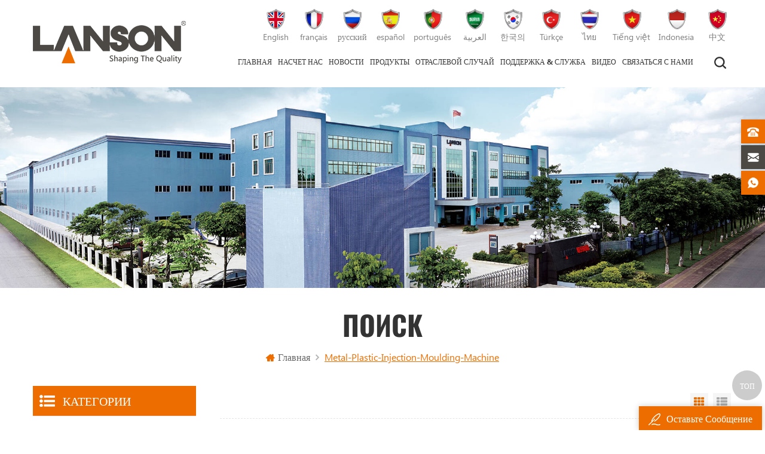

--- FILE ---
content_type: text/html
request_url: https://ru.lanson-imm.com/metal-plastic-injection-moulding-machine_sp
body_size: 7543
content:
<!DOCTYPE html PUBLIC "-//W3C//DTD XHTML 1.0 Transitional//EN" "http://www.w3.org/TR/xhtml1/DTD/xhtml1-transitional.dtd">
<html xmlns="http://www.w3.org/1999/xhtml">
<head>
    <meta http-equiv="X-UA-Compatible" content="IE=edge">
    <meta http-equiv="X-UA-Compatible" content="IE=9" />
    <meta http-equiv="X-UA-Compatible" content="IE=edge,Chrome=1" />
    <meta name="viewport" content="width=device-width, initial-scale=1.0, user-scalable=no">
    <meta http-equiv="Content-Type" content="text/html; charset=utf-8" />
    <title>высокое качество машина для литья пластмасс под давлением,лучшее в Китае машина для литья пластмасс под давлением поставщик</title>
<meta name="keywords" content="высокое качество машина для литья пластмасс под давлением,конкурентоспособная цена машина для литья пластмасс под давлением " />
<meta name="description" content=" Мы профессиональный машина для литья пластмасс под давлением производители и поставщики в Китае,специализирующиеся на предоставлении высококачественного машина для литья пластмасс под давлением,получат бесплатное предложение сейчас! " />

<!--    分享显示图片-->
 
<meta property="og:image" content=""/>
<link href="/uploadfile/userimg/d6a2a2426fe896b0df80930a2b010300.png" rel="shortcut icon"  />
<link rel="alternate" hreflang="en" href="https://www.lanson-imm.com/metal-plastic-injection-moulding-machine_sp" />
<link rel="alternate" hreflang="fr" href="https://fr.lanson-imm.com/metal-plastic-injection-moulding-machine_sp" />
<link rel="alternate" hreflang="ru" href="https://ru.lanson-imm.com/metal-plastic-injection-moulding-machine_sp" />
<link rel="alternate" hreflang="es" href="https://es.lanson-imm.com/metal-plastic-injection-moulding-machine_sp" />
<link rel="alternate" hreflang="pt" href="https://pt.lanson-imm.com/metal-plastic-injection-moulding-machine_sp" />
<link rel="alternate" hreflang="ar" href="https://ar.lanson-imm.com/metal-plastic-injection-moulding-machine_sp" />
<link rel="alternate" hreflang="ko" href="https://ko.lanson-imm.com/metal-plastic-injection-moulding-machine_sp" />
<link rel="alternate" hreflang="tr" href="https://tr.lanson-imm.com/metal-plastic-injection-moulding-machine_sp" />
<link rel="alternate" hreflang="th" href="https://th.lanson-imm.com/metal-plastic-injection-moulding-machine_sp" />
<link rel="alternate" hreflang="vi" href="https://vi.lanson-imm.com/metal-plastic-injection-moulding-machine_sp" />
<link rel="alternate" hreflang="id" href="https://id.lanson-imm.com/metal-plastic-injection-moulding-machine_sp" />
    <link type="text/css" rel="stylesheet" href="/template/css/style.css" />
    <script type="text/javascript" src="/template/js/demo.js"></script>
    <script type="text/javascript" src="/template/js/canvas.js" data-main="indexMain"></script>
    <!--[if it ie9]
        <script src="/template/js/html5shiv.min.js"></script>
        <script src="/template/js/respond.min.js"></script>
    -->
    <!--[if IE 8]>
        <script src="https://oss.maxcdn.com/libs/html5shiv/3.7.0/html5shiv.js"></script>
        <script src="https://oss.maxcdn.com/libs/respond.js/1.3.0/respond.min.js"></script>
    <![endif]-->
        
                
    
    
    
    <meta name="google-site-verification" content="7EDRQqwVDSLHZXS9vlWr9CWbkLUKEpHqaQQRdtqqrCI" /><!-- Google Tag Manager -->
<script>(function(w,d,s,l,i){w[l]=w[l]||[];w[l].push({'gtm.start':
new Date().getTime(),event:'gtm.js'});var f=d.getElementsByTagName(s)[0],
j=d.createElement(s),dl=l!='dataLayer'?'&l='+l:'';j.async=true;j.src=
'https://www.googletagmanager.com/gtm.js?id='+i+dl;f.parentNode.insertBefore(j,f);
})(window,document,'script','dataLayer','GTM-KJWGS3G');</script>
<!-- End Google Tag Manager --><meta name="baidu-site-verification" content="code-VstoxCKMah" /></head>
<body>

<!-- Google Tag Manager (noscript) -->
<noscript><iframe src="https://www.googletagmanager.com/ns.html?id=GTM-KJWGS3G"
height="0" width="0" style="display:none;visibility:hidden"></iframe></noscript>
<!-- End Google Tag Manager (noscript) -->    	
        
    <div class="m m-head clearfix" style="">
        <div class="m-box">
            <div class="m-h clearfix">
                <div class="logo">
                                        <a class="logo-01" href="/" title="Lanson Precision Intelligence Equipment Technology Co., Ltd"><img alt="Lanson Precision Intelligence Equipment Technology Co., Ltd" src="/template/images/logo.png" /></a>
                                   </div>
                <div class="fy">
                                        <a href="https://www.lanson-imm.com/metal-plastic-injection-moulding-machine_sp"><i><img src="/template/images/en.png" /></i><span>en</span><p>English</p></a>
                                        <a href="https://fr.lanson-imm.com/metal-plastic-injection-moulding-machine_sp"><i><img src="/template/images/fr.png" /></i><span>fr</span><p>français</p></a>
                                        <a href="https://ru.lanson-imm.com/metal-plastic-injection-moulding-machine_sp"><i><img src="/template/images/ru.png" /></i><span>ru</span><p>русский</p></a>
                                        <a href="https://es.lanson-imm.com/metal-plastic-injection-moulding-machine_sp"><i><img src="/template/images/es.png" /></i><span>es</span><p>español</p></a>
                                        <a href="https://pt.lanson-imm.com/metal-plastic-injection-moulding-machine_sp"><i><img src="/template/images/pt.png" /></i><span>pt</span><p>português</p></a>
                                        <a href="https://ar.lanson-imm.com/metal-plastic-injection-moulding-machine_sp"><i><img src="/template/images/ar.png" /></i><span>ar</span><p>العربية</p></a>
                                        <a href="https://ko.lanson-imm.com/metal-plastic-injection-moulding-machine_sp"><i><img src="/template/images/ko.png" /></i><span>ko</span><p>한국의</p></a>
                                        <a href="https://tr.lanson-imm.com/metal-plastic-injection-moulding-machine_sp"><i><img src="/template/images/tr.png" /></i><span>tr</span><p>Türkçe</p></a>
                                        <a href="https://th.lanson-imm.com/metal-plastic-injection-moulding-machine_sp"><i><img src="/template/images/th.png" /></i><span>th</span><p>ไทย</p></a>
                                        <a href="https://vi.lanson-imm.com/metal-plastic-injection-moulding-machine_sp"><i><img src="/template/images/vi.png" /></i><span>vi</span><p>Tiếng việt</p></a>
                                        <a href="https://id.lanson-imm.com/metal-plastic-injection-moulding-machine_sp"><i><img src="/template/images/id.png" /></i><span>id</span><p>Indonesia</p></a>
                    					<a rel="nofollow" href="http://www.lansonmachinery.com/"><i><img src="/template/images/cn.png" /></i><span>cn</span><p>中文</p></a>
                    
                </div>
                <div class="h-search">
                    <input name="search_keyword2" onkeydown="javascript:enterIn2(event);" type="text" placeholder="Поиск" class="h-search_main">
                    <input name="" type="submit" class="h-search_btn btn_search2" value="">
                </div>
                <div class="attr-nav">
                    <div class="search">
                        <a rel="nofollow" href="#">
                        </a>
                    </div>
                </div>
                <div class="top-search">
                    <div class="top-searchW">
                        <span class="input-group-addon close-search"></span>
                        <div class="input-group">
                            <div class="header_search clearfix">
                                <input name="search_keyword" onkeydown="javascript:enterIn(event);" type="text" class="search_main form-control" placeholder="Поиск...">
                                <input type="submit" class="search_btn btn_search1" value="">
                            </div>
                        </div>
                    </div>
                </div>
                <ul class="nav-heng">
                    <li><a href='/'>Главная</a></li>
                                            <li class="nav-shu"><a href="/about-us_d1">насчет нас</a>
                                                      </li>
                                                               <li class="nav-shu"><a href="/news_nc1">Новости</a>
                                           </li>
                     <li class="nav-shu">
                        <a href="/products">Продукты</a>
                        <div class="nav-shu-box">
                            <ul>
                                                                <li>
                                    <a href="/plastic-injection-moulding-machine_c1">термопластавтомат</a>
                                                                        <ul>
                                         
                                        <li>
                                            <a href="/gt-3-senior-injection-moulding-machine_c8"> ГТ-3 старший термопластавтомат</a>
                                        </li>
                                         
                                        <li>
                                            <a href="/bt-high-speed-injection-moulding-machine_c7"> BT высокоскоростная литьевая машина</a>
                                        </li>
                                         
                                        <li>
                                            <a href="/gm-economical-injection-moulding-machine_c10">экономичная термопластавтомат gm</a>
                                        </li>
                                         
                                        <li>
                                            <a href="/gt-large-injection-moulding-machine_c9"> GT большая термопластавтомат</a>
                                        </li>
                                                                            </ul>
                                                                    </li>
                                                                <li>
                                    <a href="/die-casting-machine_c4">машина для литья под давлением</a>
                                                                        <ul>
                                         
                                        <li>
                                            <a href="/small-die-casting-machine_c11">малая машина для литья под давлением</a>
                                        </li>
                                         
                                        <li>
                                            <a href="/medium-die-casting-machine_c12">средняя машина для литья под давлением</a>
                                        </li>
                                         
                                        <li>
                                            <a href="/large-die-casting-machine_c13">большая машина для литья под давлением</a>
                                        </li>
                                         
                                        <li>
                                            <a href="/ultra-large-die-casting-machine_c14"> Сверхбольшой машина для литья под давлением</a>
                                        </li>
                                                                            </ul>
                                                                    </li>
                                 
                            </ul>
                        </div>
                    </li>
                                         <li class="nav-shu"><a href="/industry-case_nc2">отраслевой случай</a>
                                              <div class="nav-shu-box">
                        <ul>
                                                               <li><a href="/plastic-injection-moulding-machine_nc7">машина для литья пластмасс под давлением</a></li>
                                                               <li><a href="/die-casting-machine_nc8"> Литье под давлением машина</a></li>
                                                      </ul>
                        </div>       
                                            </li>
                                            <li class="nav-shu"><a href="/support-service_d3">поддержка & служба</a>
                             
                            <div class="nav-shu-box">
                            <ul>
                                
                                  <li><a href="/injection-molding-machine_d19">термопластавтомат</a></li>
                                
                                  <li><a href="/die-casting-machine_d20">машина для литья под давлением</a></li>
                                
                            </ul>
                            </div>    
                                                    </li>
                                                              <li class="nav-shu"><a href="/videos_nc3">видео</a>
                                              <div class="nav-shu-box">
                        <ul>
                                                               <li><a href="/plastic-injection-moulding-machine_nc9">машина для литья пластмасс под давлением</a></li>
                                                               <li><a href="/die-casting-machine_nc10">машина для литья под давлением</a></li>
                                                      </ul>
                        </div>       
                                            </li>
                                            <li class="nav-shu"><a href="/contact-us_d2">Связаться с нами</a>
                                                    </li>
                                     </ul>
            </div>
        </div>
         <style>
            
                       
                .nav-heng>li{margin:0 0 0 15px;} 
                .nav-heng>li>a{font-size: 14px;} 
              @media(max-width:1300px){
                 .nav-heng>li{margin:0 0 0 10px;} 
                .nav-heng>li>a{font-size: 12px;} 
                  } 
                @media(max-width:1200px){
                 .nav-heng>li{margin:0 0 0 10px;} 
                .nav-heng>li>a{font-size: 12px;} 
                  } 
                      
            
                       
                       
                                  
                                  
            

                  </style>
        <div class="mobile-menu-area">
            <div class="container">
                <div class="row">
                    <nav id="mobile-menu">
                        <ul class="clearfix">
                           <li><a href="/">Главная</a></li>
                                                                        <li><a href="/about-us_d1">насчет нас</a>
                                                                            </li>
                                                                                                            <li><a href="/news_nc1">Новости</a>
                                                                           </li> 
                                    <li><a href="/products">Продукты</a>
                                       <ul>
                                                                                                <li><a href="/plastic-injection-moulding-machine_c1">термопластавтомат</a>
                                                  
                                                    <ul>
                                                                
                                                        <li><a href="/gt-3-senior-injection-moulding-machine_c8"> ГТ-3 старший термопластавтомат</a></li>
                                                                
                                                        <li><a href="/bt-high-speed-injection-moulding-machine_c7"> BT высокоскоростная литьевая машина</a></li>
                                                                
                                                        <li><a href="/gm-economical-injection-moulding-machine_c10">экономичная термопластавтомат gm</a></li>
                                                                
                                                        <li><a href="/gt-large-injection-moulding-machine_c9"> GT большая термопластавтомат</a></li>
                                                                                                            </ul>
                                                    
                                                </li>
                                                                                                <li><a href="/die-casting-machine_c4">машина для литья под давлением</a>
                                                  
                                                    <ul>
                                                                
                                                        <li><a href="/small-die-casting-machine_c11">малая машина для литья под давлением</a></li>
                                                                
                                                        <li><a href="/medium-die-casting-machine_c12">средняя машина для литья под давлением</a></li>
                                                                
                                                        <li><a href="/large-die-casting-machine_c13">большая машина для литья под давлением</a></li>
                                                                
                                                        <li><a href="/ultra-large-die-casting-machine_c14"> Сверхбольшой машина для литья под давлением</a></li>
                                                                                                            </ul>
                                                    
                                                </li>
                                                                                        </ul>
                                    </li>
                                                                        <li><a href="/industry-case_nc2">отраслевой случай</a>
                                                                               <ul>
                                                                                               <li><a href="/plastic-injection-moulding-machine_nc7">машина для литья пластмасс под давлением</a></li>
                                                                                               <li><a href="/die-casting-machine_nc8"> Литье под давлением машина</a></li>
                                                                                      </ul>
                                                                            </li>
                                                                        <li><a href="/support-service_d3">поддержка & служба</a>
                                         
                                        <ul>
                                            
                                              <li><a href="/injection-molding-machine_d19">термопластавтомат</a></li>
                                            
                                              <li><a href="/die-casting-machine_d20">машина для литья под давлением</a></li>
                                            
                                        </ul>
                                                                            </li>
                                                                                                            <li><a href="/videos_nc3">видео</a>
                                                                               <ul>
                                                                                               <li><a href="/plastic-injection-moulding-machine_nc9">машина для литья пластмасс под давлением</a></li>
                                                                                               <li><a href="/die-casting-machine_nc10">машина для литья под давлением</a></li>
                                                                                      </ul>
                                                                            </li>
                                                                        <li><a href="/contact-us_d2">Связаться с нами</a>
                                                                            </li>
                                      
                        </ul>
                    </nav>
                </div>
            </div>
        </div>
    </div>
     
<div class="main page-banner">
                               <img src="/uploadfile/bannerimg/15958307608173240238.jpg" alt="banner">
	              </div>
 
 <div class="m main-mbx">
        <div class="m-box">
            <div class="main-0j clearfix">
                <div class="m-bt ny-bt">
                    <div><p>Поиск</p></div>
                </div>
                <div class="mbx-nr">
                    <a class="home" href="/">
                        <i class="fa fa-home"></i>Главная</a>
                    <i class="fa fa-angle-right"></i>
                    <span>metal-plastic-injection-moulding-machine</span> 
                </div>
            </div>
        </div>
    </div>
    <div class="m-ny">
        <div class="m-box clearfix">
            <div class="main-body clearfix">
                
                <div class="main-right clearfix">
                                        <div id="cbp-vm" class="cbp-vm-switcher cbp-vm-view-grid">
                        <div class="cbp-vm-options">
                            <a href="#" class="cbp-vm-icon cbp-vm-grid cbp-vm-selected" data-view="cbp-vm-view-grid">Grid View</a>
                            <a href="#" class="cbp-vm-icon cbp-vm-list" data-view="cbp-vm-view-list">List View</a>
                        </div>
                        <ul class="clearfix row">
                                                        <li class="">
                                <div class="cbp-div">
                                    <a class="cbp-vm-image" href="/powder-metallurgy-plastic-injection-moulding-machine_p22.html"><span><img id="product_detail_img"  alt="plastic injection moulding machine for Powder Metallurgy" src="/uploadfile/202009/18/6d7e72ce27dfdf881e96b86337ba1b79_small.jpg" /></span></a>
                                    <div class="cbp-list-center">
                                        <a href="/powder-metallurgy-plastic-injection-moulding-machine_p22.html" class="cbp-title">машина для литья пластмасс под давлением порошковой металлургии</a>
                                        <div class="cbp-vm-details">на основе конструкции нашей машины общего назначения GT3 серия, мы  разработала машину для литья пластмасс под давлением для порошковой металлургии.</div>
                                                                                                                                <div class="tags">
                                            <span>Теги : </span>
                                                                                              <a href="/powder-metallurgy-plastic-moulding-machine_sp">машина для формования пластмассы порошковой металлургии</a>
                                                                                             <a href="/metal-powder-injection-molding-machine_sp">машина для литья под давлением металлического порошка</a>
                                                                                             <a href="/powder-metallurgy-plastic-injection-molding-machine_sp">машина для литья пластмасс под давлением порошковой металлургии</a>
                                                                                             <a href="/metal-powder-plastic-machine_sp">металлическая порошковая пластиковая машина</a>
                                                                                             <a href="/metal-plastic-injection-machine_sp">машина для литья под давлением из металла и пластика</a>
                                                                                             <a href="/metal-plastic-injection-moulding-machine_sp">машина для литья пластмасс под давлением</a>
                                             
                                        </div>
                                                                                <div class="m-more">
                                              <span><a rel="nofollow" href="/powder-metallurgy-plastic-injection-moulding-machine_p22.html" class="cbp-list-view">Подробнее</a></span>
                                        </div>
                                    </div>
                                </div>
                            </li>
                             
                        </ul>
                    </div>
                    <script type="text/javascript" src="/template/js/cbpViewModeSwitch.js"></script>
                    <ul class="page_num clearfix ">
                       <ul>
                           <li>

                         </li>
 
                        </ul>
                        <span>В общей сложности <p>1</p>страницы</span>
                    </ul>
                </div>
                <div class="main-left">
                    <div id="right_column" class="left-nav column clearfix">
                        <section class="block blockcms column_box">
                            <span><em>
                        <p>Категории</p></em><i class="column_icon_toggle icon-plus-sign"></i></span>
                            <div class="htmleaf-content toggle_content">
                                <div class="tree-box">
                                    <ul class="tree">
                                                                                    <li><a href="/plastic-injection-moulding-machine_c1">термопластавтомат</a>
                                                                                                <ul>
                                                        
                                                    <li><a href="/gt-3-senior-injection-moulding-machine_c8"> ГТ-3 старший термопластавтомат</a>
                                                                                                            </li>
                                                        
                                                    <li><a href="/bt-high-speed-injection-moulding-machine_c7"> BT высокоскоростная литьевая машина</a>
                                                                                                            </li>
                                                        
                                                    <li><a href="/gm-economical-injection-moulding-machine_c10">экономичная термопластавтомат gm</a>
                                                                                                            </li>
                                                        
                                                    <li><a href="/gt-large-injection-moulding-machine_c9"> GT большая термопластавтомат</a>
                                                                                                            </li>
                                                                                                    </ul>
                                                                                            </li>
                                                                                    <li><a href="/die-casting-machine_c4">машина для литья под давлением</a>
                                                                                                <ul>
                                                        
                                                    <li><a href="/small-die-casting-machine_c11">малая машина для литья под давлением</a>
                                                                                                            </li>
                                                        
                                                    <li><a href="/medium-die-casting-machine_c12">средняя машина для литья под давлением</a>
                                                                                                            </li>
                                                        
                                                    <li><a href="/large-die-casting-machine_c13">большая машина для литья под давлением</a>
                                                                                                            </li>
                                                        
                                                    <li><a href="/ultra-large-die-casting-machine_c14"> Сверхбольшой машина для литья под давлением</a>
                                                                                                            </li>
                                                                                                    </ul>
                                                                                            </li>
                                         
                                    </ul>
                                    <script>
                                    $(function() {
                                        $(".tree").treemenu({
                                            delay: 300
                                        }).openActive();
                                    });
                                    </script>
                                </div>
                            </div>
                        </section>
                    </div>
                    <div id="right_column" class="left-hot column  clearfix">
                        <section class="block blockcms column_box">
                            <span><em>
                        <p>новые продукты</p></em><i class="column_icon_toggle icon-plus-sign"></i></span>
                            <div class="htmleaf-content toggle_content">
                                <div class="fen-cp">
                                    <ul>
                                             
                                        <li class="clearfix">
                                            <div>
                                                <a href="/gt5-ls200s-newly-upgraded-plastic-injection-molding-machine_p41.html"><img id="product_detail_img"  alt="Plastic Injection Molding Machine" src="/uploadfile/202110/30/8f1d4c59a9b90908dd42c9c49337c8c5_small.jpg" /></a>
                                            </div>
                                            <p>
                                                <a class="fen-cp-bt" href="/gt5-ls200s-newly-upgraded-plastic-injection-molding-machine_p41.html">GT5-LS200S Новая модернизированная машина для литья пластмасс под давлением</a>
                                                <span><a rel="nofollow" href="/gt5-ls200s-newly-upgraded-plastic-injection-molding-machine_p41.html">Подробнее</a></span>
                                            </p>
                                        </li>
                                             
                                        <li class="clearfix">
                                            <div>
                                                <a href="/bt-serie-high-speed-plastic-injection-moulding-machine_p11.html"><img id="product_detail_img"  alt="High Speed Plastic Injection Moulding Machine" src="/uploadfile/202008/12/ad9fe23a67ee1cba4829c4a06715461a_small.jpg" /></a>
                                            </div>
                                            <p>
                                                <a class="fen-cp-bt" href="/bt-serie-high-speed-plastic-injection-moulding-machine_p11.html"> BT  Серия высокоскоростная машина для литья пластмасс под давлением</a>
                                                <span><a rel="nofollow" href="/bt-serie-high-speed-plastic-injection-moulding-machine_p11.html">Подробнее</a></span>
                                            </p>
                                        </li>
                                                                                 
                                    </ul>
                                </div>
                            </div>
                        </section>
                    </div>
                </div>            </div>
        </div>
    </div>
    
<div class="m m-f" style="background:url(/uploadfile/bannerimg/15958322404699240238.jpg) no-repeat center;background-size:cover;background-attachment: fixed;">

        <div class="m-f-01">
            <div class="mian-f-t">
                <div class="m-box">
                                <div class="f-logo">
                    <a href="/"><img src="/uploadfile/single/8e7760638a11faef45a6738bbd02e923.png" alt="Lanson Precision Intelligence Equipment Technology Co., Ltd" /></a>
                </div>
                <div class="f-logo-txt">
                    <p>только профессионалы и специализируются на машинах для литья пластмасс под давлением и машинах для литья под давлением с холодной камерой</p>
                </div>
                
                </div>
            </div>
            <div class="m-box">
                <div class="footer clearfix">
                    <div id="right_column" class="fot_links fot_links-01">
                                                <section id="blockbestsellers" class="block products_block column_box">
                            <span class="fot_title"><em>подписываться</em></span>
                            <div class="block_content">
                                <div class="f-dy">
                                    <p> Для вопросы о нашей продукции или прайс-листе, пожалуйста, оставьте нам и мы свяжется с вами в течение 24 часов.</p>
                                    <div class="f-dy-search">
                                        <input name="keyword" type="text" id="user_email" placeholder="Введите адрес электронной почты" class="f-dy-search_main">
                                        <span><input name="" onclick="add_email_list();" type="submit" class="f-dy-search_btn" value="Отправить"></span>
                                    </div>
                                    <script type="text/javascript" src="/template/js/subscribe.js"></script>
                                </div>
                                <div class="f-link clearfix">
                                       
                               
                                                                            <a href="https://www.facebook.com/lanson.imm.3" target="_blank" rel="nofollow"><img src="/uploadfile/friendlink/7784d7a8b3a22c03ac5a29969b5d29a5.jpg" /></a>
                                                                            <a href="https://www.linkedin.com/in/lanson-injection-molding-machine-718a54167/" target="_blank" rel="nofollow"><img src="/uploadfile/friendlink/b25314b4aa691be27be36cd6839894d4.jpg" /></a>
                                                                            <a href="https://www.pinterest.ca/lansonimm" target="_blank" rel="nofollow"><img src="/uploadfile/friendlink/107d784c5d3b75f2c46905158448a211.jpg" /></a>
                                                                            <a href="https://twitter.com/ImmLanson" target="_blank" rel="nofollow"><img src="/uploadfile/friendlink/8673926e8a96b026ff2fe84c2d89b434.jpg" /></a>
                                                                            <a href="https://www.youtube.com/channel/UCk01SmzVucu3ES61kc2Ok-Q" target="_blank" rel="nofollow"><img src="/uploadfile/friendlink/5a1be87df00bdfb185b0e390fe06a8b8.jpg" /></a>
                                                                                                </div>
                            </div>
                        </section>
                    </div>
                    <div id="right_column" class="fot_links fot_links-02">
                        <section id="blockbestsellers" class="block products_block column_box">
                            <span class="fot_title"><em>Нужна помощь</em><i class="fa fa-chevron-down"></i></span>
                            <div class="block_content toggle_content">
                                <ul>
                                                                          <li><a href="/">Главная</a></li>
                                                                          <li><a href="/about-us_d1">насчет нас</a></li>
                                                                          <li><a href="/contact-us_d2">Связаться с нами</a></li>
                                                                          <li><a href="/blog">блог</a></li>
                                                                          <li><a href="/sitemap.html"> Карта сайта </a></li>
                                                                          <li><a href="/sitemap.xml"> XML </a></li>
                                                                          <li><a href="/privacy-policy_d6">политика конфиденциальности</a></li>
                                                                    </ul>
                            </div>
                        </section>
                    </div>
                    <div id="right_column" class="fot_links fot_links-03">
                        <section id="blockbestsellers" class="block products_block column_box">
                            <span class="fot_title"><em>Горячие Теги</em><i class="fa fa-chevron-down"></i></span>
                            <div class="block_content toggle_content">
                                <ul>
                                                                               <li><a href="/injection-moulding-machine_sp">термопластавтомат</a></li>
                                                                              <li><a href="/plastic-molding-machine_sp">пластиковая формовочная машина</a></li>
                                                                              <li><a href="/injection-mould-machine_sp">машина для литья под давлением</a></li>
                                                                              <li><a href="/plastic-injection-moulding-machine_sp">машина для литья пластмасс под давлением</a></li>
                                                                              <li><a href="/injection-molding-machine_sp">термопластавтомат</a></li>
                                                                              <li><a href="/plastic-injection-molding-machine_sp">машина для литья пластмасс под давлением</a></li>
                                                                              <li><a href="/plastic-injection-machine_sp">пластиковая машина для литья под давлением</a></li>
                                                                              <li><a href="/large-injection-molding-machine_sp">большая термопластавтомат</a></li>
                                                                              <li><a href="/die-cast-machine_sp">машина для литья под давлением с холодной камерой</a></li>
                                                                    </ul>
                            </div>
                        </section>
                    </div>
                    <div id="right_column" class="fot_links fot_links-04">
                        <section id="blockbestsellers" class="block products_block column_box">
                            <span class="fot_title"><em>Связаться с нами</em><i class="fa fa-chevron-down"></i></span>
                            <div class="block_content">
                                <div class="m-f-con">
                                    <p><i><img src="/template/images/f-con-01.png" /></i>No.6 Wusha Area, Shunpan Road, Daliang, Shunde District</p>
                                                                        <p><i><img src="/template/images/f-con-02.png" /></i><a rel="nofollow" href="Tel:+86-757-29965888">+86-757-29965888</a></p>
                                     
                                                                           
                                    <p><i><img src="/template/images/f-con-04.png" /></i><a rel="nofollow" href="mailto:aries@lanson-imm.com">aries@lanson-imm.com</a></p>
                                     
                                                                    </div>
                            </div>
                        </section>
                    </div>
                </div>
            </div>
        </div>
        <div class="m-bottom clearfix">
            <div class="m-box">
                <div class="m-b-l">
                    <p class="copy clearfix">© Авторские права: 2026 Lanson Precision Intelligence Equipment Technology Co., Ltd Все права защищены. <!--Start of Tawk.to Script-->
<script type="text/javascript">
var Tawk_API=Tawk_API||{}, Tawk_LoadStart=new Date();
(function(){
var s1=document.createElement("script"),s0=document.getElementsByTagName("script")[0];
s1.async=true;
s1.src='https://embed.tawk.to/667bbc309d7f358570d36ef7/1i19le83j';
s1.charset='UTF-8';
s1.setAttribute('crossorigin','*');
s0.parentNode.insertBefore(s1,s0);
})();
</script>
<!--End of Tawk.to Script--></p>
                    <div class="ipv6">
                        <a target='_blank' rel="nofollow" href='https://beian.miit.gov.cn/#/Integrated/index'>粤ICP备07034962号</a><img src="/template/images/ipv6.png" />
                        <p>IPv6 сеть поддерживается</p>
                    </div>
                                                       </div>
            </div>
        </div>
    </div>
    <div class="m-f-xin">
        <ul>
            <li>
                <a href="/"></a>
                <div>
                    <i class="fa fa-home"></i>
                    <p>Главная</p>
                </div>
            </li>
            <li>
                <a href="/products"></a>
                <div>
                    <i class="fa fa-th-large"></i>
                    <p>Продукты</p>
                </div>
            </li>
            <li>
                <div></div>
            </li>
                        <li>
                <a href="whatsapp://send?phone=+8618807650441"></a>
                <div>
                    <i class="fa fa-whatsapp"></i>
                    <p>Whatsapp</p>
                </div>
            </li>
            <li>
                <a href="/contact-us_d2"></a>
                <div>
                    <i class="fa fa-comments-o"></i>
                    <p>контакт</p>
                </div>
            </li>
        </ul>
    </div> 
    <div class="toTop" style="">
        <span>Топ</span>
    </div> 
    <div class="online_section">
        <div class="online">
            <ul>
                                <li class="online_tel"><i></i><a href="Tel:+86-757-29965888">+86-757-29965888</a></li>
                 
                   
                <li class="online_email"><i></i><a rel="nofollow" href="mailto:aries@lanson-imm.com">aries@lanson-imm.com</a></li>
                 
                                                 
                <li class="online_whatsapp"><i></i><a rel="nofollow"  target="_blank" href="https://api.whatsapp.com/send?phone=+8618807650441&text=Hello">+8618807650441</a></li>
                                                            </ul>
        </div>
    </div>
    <div id="online_qq_layer">
        <div id="online_qq_tab">
            <a id="floatShow" rel="nofollow" href="javascript:void(0);">
                <i><img src="/template/images/xp-logo-01.png" /></i>
                <p>оставьте сообщение</p>
            </a>
            <a id="floatHide" rel="nofollow" href="javascript:void(0);">
                <p>оставьте сообщение</p><i class="fa fa-minus"></i></a>
        </div>
        <div id="onlineService">
            <form role="form" action="/inquiry/addinquiry" method="post" name="email_form" id="email_form1">
               <input type="hidden" name="msg_title" value="Leave a Message" class="meInput" />
            <div class="online_form">
                <ul>
                    <p> Если  вы заинтересованы в нашей продукции и хотите узнать более подробную информацию, оставьте сообщение здесь, мы ответим вам как только мы  может.</p>
                    <li>
                        <div class="cx-xp"><img src="/template/images/xp-i-01.png" /></div>
                        <input type="text" required name="msg_email" id="msg_email" class="meInput" placeholder="Эл. адрес *" />
                    </li>
                    <li>
                        <div class="cx-xp"><img src="/template/images/xp-i-02.png" /></div>
                        <input type="text" name="msg_tel" class="meInput" placeholder="Тел. / WhatsApp" />
                    </li>
                    <li>
                        <div class="cx-xp"><img src="/template/images/xp-i-03.png" /></div>
                        <textarea id="meText" required maxlength="3000" name="msg_content" class="meText" placeholder="Введите информацию о товаре или особые информация к его харатеристикам, чтобы получить точное ценовое предложение. *"></textarea>
                    </li>
                </ul>
                <div class="m-more">
                    <span><input class="submit" type="submit" value="Отправить"></span>
                </div>
            </div>
            </form>   
        </div>
    </div>
<script defer src="https://static.cloudflareinsights.com/beacon.min.js/vcd15cbe7772f49c399c6a5babf22c1241717689176015" integrity="sha512-ZpsOmlRQV6y907TI0dKBHq9Md29nnaEIPlkf84rnaERnq6zvWvPUqr2ft8M1aS28oN72PdrCzSjY4U6VaAw1EQ==" data-cf-beacon='{"version":"2024.11.0","token":"47b7f95129e24eca9c1b3002845129b0","r":1,"server_timing":{"name":{"cfCacheStatus":true,"cfEdge":true,"cfExtPri":true,"cfL4":true,"cfOrigin":true,"cfSpeedBrain":true},"location_startswith":null}}' crossorigin="anonymous"></script>
</body>
<script type="text/javascript" src="/template/js/demo01.js"></script>
<script type="text/javascript" src="/template/js/owl.carousel.min.js"></script>
 <script type="text/javascript" src="/js/front/common.js"></script>

</html>
